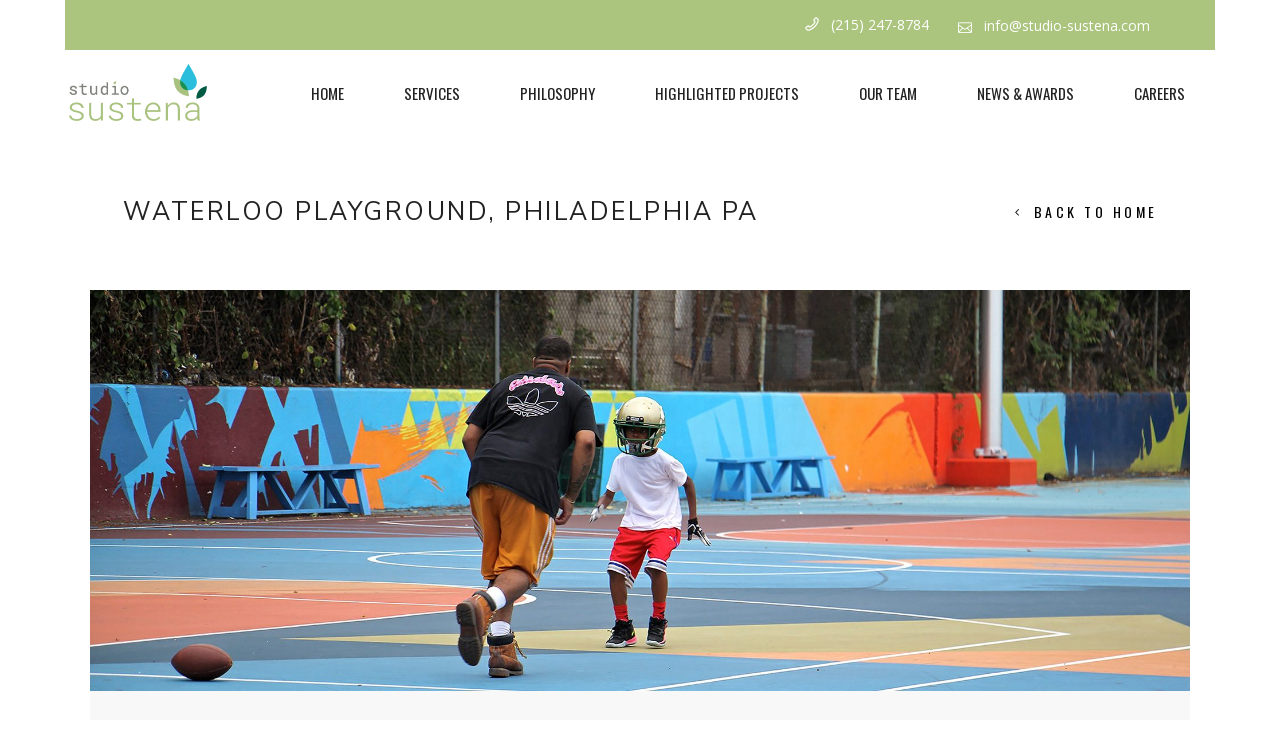

--- FILE ---
content_type: text/html; charset=UTF-8
request_url: https://studio-sustena.com/property-item/waterloo-playground-philadelphia-pa/
body_size: 80376
content:
<!DOCTYPE html>
<html lang="en-US">
<head>
				
			<meta property="og:url" content="https://studio-sustena.com/property-item/waterloo-playground-philadelphia-pa/"/>
			<meta property="og:type" content="article"/>
			<meta property="og:title" content="Waterloo Playground, Philadelphia PA"/>
			<meta property="og:description" content="Landscape Architecture Reimagined"/>
			<meta property="og:image" content="https://studio-sustena.com/wp-content/uploads/2022/02/WaterlooPlayground_Render_23_website.jpg"/>
		
		
		<meta charset="UTF-8"/>
		<link rel="profile" href="http://gmpg.org/xfn/11"/>
		
				<meta name="viewport" content="width=device-width,initial-scale=1,user-scalable=yes">
		<title>Waterloo Playground, Philadelphia PA &#8211; Studio Sustena</title>
<meta name='robots' content='max-image-preview:large' />
<link rel='dns-prefetch' href='//www.googletagmanager.com' />
<link rel='dns-prefetch' href='//fonts.googleapis.com' />
<link rel="alternate" type="application/rss+xml" title="Studio Sustena &raquo; Feed" href="https://studio-sustena.com/feed/" />
<link rel="alternate" type="application/rss+xml" title="Studio Sustena &raquo; Comments Feed" href="https://studio-sustena.com/comments/feed/" />
<link rel="alternate" type="application/rss+xml" title="Studio Sustena &raquo; Waterloo Playground, Philadelphia PA Comments Feed" href="https://studio-sustena.com/property-item/waterloo-playground-philadelphia-pa/feed/" />
<script type="text/javascript">
window._wpemojiSettings = {"baseUrl":"https:\/\/s.w.org\/images\/core\/emoji\/14.0.0\/72x72\/","ext":".png","svgUrl":"https:\/\/s.w.org\/images\/core\/emoji\/14.0.0\/svg\/","svgExt":".svg","source":{"concatemoji":"https:\/\/studio-sustena.com\/wp-includes\/js\/wp-emoji-release.min.js?ver=6.2.8"}};
/*! This file is auto-generated */
!function(e,a,t){var n,r,o,i=a.createElement("canvas"),p=i.getContext&&i.getContext("2d");function s(e,t){p.clearRect(0,0,i.width,i.height),p.fillText(e,0,0);e=i.toDataURL();return p.clearRect(0,0,i.width,i.height),p.fillText(t,0,0),e===i.toDataURL()}function c(e){var t=a.createElement("script");t.src=e,t.defer=t.type="text/javascript",a.getElementsByTagName("head")[0].appendChild(t)}for(o=Array("flag","emoji"),t.supports={everything:!0,everythingExceptFlag:!0},r=0;r<o.length;r++)t.supports[o[r]]=function(e){if(p&&p.fillText)switch(p.textBaseline="top",p.font="600 32px Arial",e){case"flag":return s("\ud83c\udff3\ufe0f\u200d\u26a7\ufe0f","\ud83c\udff3\ufe0f\u200b\u26a7\ufe0f")?!1:!s("\ud83c\uddfa\ud83c\uddf3","\ud83c\uddfa\u200b\ud83c\uddf3")&&!s("\ud83c\udff4\udb40\udc67\udb40\udc62\udb40\udc65\udb40\udc6e\udb40\udc67\udb40\udc7f","\ud83c\udff4\u200b\udb40\udc67\u200b\udb40\udc62\u200b\udb40\udc65\u200b\udb40\udc6e\u200b\udb40\udc67\u200b\udb40\udc7f");case"emoji":return!s("\ud83e\udef1\ud83c\udffb\u200d\ud83e\udef2\ud83c\udfff","\ud83e\udef1\ud83c\udffb\u200b\ud83e\udef2\ud83c\udfff")}return!1}(o[r]),t.supports.everything=t.supports.everything&&t.supports[o[r]],"flag"!==o[r]&&(t.supports.everythingExceptFlag=t.supports.everythingExceptFlag&&t.supports[o[r]]);t.supports.everythingExceptFlag=t.supports.everythingExceptFlag&&!t.supports.flag,t.DOMReady=!1,t.readyCallback=function(){t.DOMReady=!0},t.supports.everything||(n=function(){t.readyCallback()},a.addEventListener?(a.addEventListener("DOMContentLoaded",n,!1),e.addEventListener("load",n,!1)):(e.attachEvent("onload",n),a.attachEvent("onreadystatechange",function(){"complete"===a.readyState&&t.readyCallback()})),(e=t.source||{}).concatemoji?c(e.concatemoji):e.wpemoji&&e.twemoji&&(c(e.twemoji),c(e.wpemoji)))}(window,document,window._wpemojiSettings);
</script>
<style type="text/css">
img.wp-smiley,
img.emoji {
	display: inline !important;
	border: none !important;
	box-shadow: none !important;
	height: 1em !important;
	width: 1em !important;
	margin: 0 0.07em !important;
	vertical-align: -0.1em !important;
	background: none !important;
	padding: 0 !important;
}
</style>
	<link rel='stylesheet' id='wp-block-library-css' href='https://studio-sustena.com/wp-includes/css/dist/block-library/style.min.css?ver=6.2.8' type='text/css' media='all' />
<link rel='stylesheet' id='classic-theme-styles-css' href='https://studio-sustena.com/wp-includes/css/classic-themes.min.css?ver=6.2.8' type='text/css' media='all' />
<style id='global-styles-inline-css' type='text/css'>
body{--wp--preset--color--black: #000000;--wp--preset--color--cyan-bluish-gray: #abb8c3;--wp--preset--color--white: #ffffff;--wp--preset--color--pale-pink: #f78da7;--wp--preset--color--vivid-red: #cf2e2e;--wp--preset--color--luminous-vivid-orange: #ff6900;--wp--preset--color--luminous-vivid-amber: #fcb900;--wp--preset--color--light-green-cyan: #7bdcb5;--wp--preset--color--vivid-green-cyan: #00d084;--wp--preset--color--pale-cyan-blue: #8ed1fc;--wp--preset--color--vivid-cyan-blue: #0693e3;--wp--preset--color--vivid-purple: #9b51e0;--wp--preset--gradient--vivid-cyan-blue-to-vivid-purple: linear-gradient(135deg,rgba(6,147,227,1) 0%,rgb(155,81,224) 100%);--wp--preset--gradient--light-green-cyan-to-vivid-green-cyan: linear-gradient(135deg,rgb(122,220,180) 0%,rgb(0,208,130) 100%);--wp--preset--gradient--luminous-vivid-amber-to-luminous-vivid-orange: linear-gradient(135deg,rgba(252,185,0,1) 0%,rgba(255,105,0,1) 100%);--wp--preset--gradient--luminous-vivid-orange-to-vivid-red: linear-gradient(135deg,rgba(255,105,0,1) 0%,rgb(207,46,46) 100%);--wp--preset--gradient--very-light-gray-to-cyan-bluish-gray: linear-gradient(135deg,rgb(238,238,238) 0%,rgb(169,184,195) 100%);--wp--preset--gradient--cool-to-warm-spectrum: linear-gradient(135deg,rgb(74,234,220) 0%,rgb(151,120,209) 20%,rgb(207,42,186) 40%,rgb(238,44,130) 60%,rgb(251,105,98) 80%,rgb(254,248,76) 100%);--wp--preset--gradient--blush-light-purple: linear-gradient(135deg,rgb(255,206,236) 0%,rgb(152,150,240) 100%);--wp--preset--gradient--blush-bordeaux: linear-gradient(135deg,rgb(254,205,165) 0%,rgb(254,45,45) 50%,rgb(107,0,62) 100%);--wp--preset--gradient--luminous-dusk: linear-gradient(135deg,rgb(255,203,112) 0%,rgb(199,81,192) 50%,rgb(65,88,208) 100%);--wp--preset--gradient--pale-ocean: linear-gradient(135deg,rgb(255,245,203) 0%,rgb(182,227,212) 50%,rgb(51,167,181) 100%);--wp--preset--gradient--electric-grass: linear-gradient(135deg,rgb(202,248,128) 0%,rgb(113,206,126) 100%);--wp--preset--gradient--midnight: linear-gradient(135deg,rgb(2,3,129) 0%,rgb(40,116,252) 100%);--wp--preset--duotone--dark-grayscale: url('#wp-duotone-dark-grayscale');--wp--preset--duotone--grayscale: url('#wp-duotone-grayscale');--wp--preset--duotone--purple-yellow: url('#wp-duotone-purple-yellow');--wp--preset--duotone--blue-red: url('#wp-duotone-blue-red');--wp--preset--duotone--midnight: url('#wp-duotone-midnight');--wp--preset--duotone--magenta-yellow: url('#wp-duotone-magenta-yellow');--wp--preset--duotone--purple-green: url('#wp-duotone-purple-green');--wp--preset--duotone--blue-orange: url('#wp-duotone-blue-orange');--wp--preset--font-size--small: 13px;--wp--preset--font-size--medium: 20px;--wp--preset--font-size--large: 36px;--wp--preset--font-size--x-large: 42px;--wp--preset--spacing--20: 0.44rem;--wp--preset--spacing--30: 0.67rem;--wp--preset--spacing--40: 1rem;--wp--preset--spacing--50: 1.5rem;--wp--preset--spacing--60: 2.25rem;--wp--preset--spacing--70: 3.38rem;--wp--preset--spacing--80: 5.06rem;--wp--preset--shadow--natural: 6px 6px 9px rgba(0, 0, 0, 0.2);--wp--preset--shadow--deep: 12px 12px 50px rgba(0, 0, 0, 0.4);--wp--preset--shadow--sharp: 6px 6px 0px rgba(0, 0, 0, 0.2);--wp--preset--shadow--outlined: 6px 6px 0px -3px rgba(255, 255, 255, 1), 6px 6px rgba(0, 0, 0, 1);--wp--preset--shadow--crisp: 6px 6px 0px rgba(0, 0, 0, 1);}:where(.is-layout-flex){gap: 0.5em;}body .is-layout-flow > .alignleft{float: left;margin-inline-start: 0;margin-inline-end: 2em;}body .is-layout-flow > .alignright{float: right;margin-inline-start: 2em;margin-inline-end: 0;}body .is-layout-flow > .aligncenter{margin-left: auto !important;margin-right: auto !important;}body .is-layout-constrained > .alignleft{float: left;margin-inline-start: 0;margin-inline-end: 2em;}body .is-layout-constrained > .alignright{float: right;margin-inline-start: 2em;margin-inline-end: 0;}body .is-layout-constrained > .aligncenter{margin-left: auto !important;margin-right: auto !important;}body .is-layout-constrained > :where(:not(.alignleft):not(.alignright):not(.alignfull)){max-width: var(--wp--style--global--content-size);margin-left: auto !important;margin-right: auto !important;}body .is-layout-constrained > .alignwide{max-width: var(--wp--style--global--wide-size);}body .is-layout-flex{display: flex;}body .is-layout-flex{flex-wrap: wrap;align-items: center;}body .is-layout-flex > *{margin: 0;}:where(.wp-block-columns.is-layout-flex){gap: 2em;}.has-black-color{color: var(--wp--preset--color--black) !important;}.has-cyan-bluish-gray-color{color: var(--wp--preset--color--cyan-bluish-gray) !important;}.has-white-color{color: var(--wp--preset--color--white) !important;}.has-pale-pink-color{color: var(--wp--preset--color--pale-pink) !important;}.has-vivid-red-color{color: var(--wp--preset--color--vivid-red) !important;}.has-luminous-vivid-orange-color{color: var(--wp--preset--color--luminous-vivid-orange) !important;}.has-luminous-vivid-amber-color{color: var(--wp--preset--color--luminous-vivid-amber) !important;}.has-light-green-cyan-color{color: var(--wp--preset--color--light-green-cyan) !important;}.has-vivid-green-cyan-color{color: var(--wp--preset--color--vivid-green-cyan) !important;}.has-pale-cyan-blue-color{color: var(--wp--preset--color--pale-cyan-blue) !important;}.has-vivid-cyan-blue-color{color: var(--wp--preset--color--vivid-cyan-blue) !important;}.has-vivid-purple-color{color: var(--wp--preset--color--vivid-purple) !important;}.has-black-background-color{background-color: var(--wp--preset--color--black) !important;}.has-cyan-bluish-gray-background-color{background-color: var(--wp--preset--color--cyan-bluish-gray) !important;}.has-white-background-color{background-color: var(--wp--preset--color--white) !important;}.has-pale-pink-background-color{background-color: var(--wp--preset--color--pale-pink) !important;}.has-vivid-red-background-color{background-color: var(--wp--preset--color--vivid-red) !important;}.has-luminous-vivid-orange-background-color{background-color: var(--wp--preset--color--luminous-vivid-orange) !important;}.has-luminous-vivid-amber-background-color{background-color: var(--wp--preset--color--luminous-vivid-amber) !important;}.has-light-green-cyan-background-color{background-color: var(--wp--preset--color--light-green-cyan) !important;}.has-vivid-green-cyan-background-color{background-color: var(--wp--preset--color--vivid-green-cyan) !important;}.has-pale-cyan-blue-background-color{background-color: var(--wp--preset--color--pale-cyan-blue) !important;}.has-vivid-cyan-blue-background-color{background-color: var(--wp--preset--color--vivid-cyan-blue) !important;}.has-vivid-purple-background-color{background-color: var(--wp--preset--color--vivid-purple) !important;}.has-black-border-color{border-color: var(--wp--preset--color--black) !important;}.has-cyan-bluish-gray-border-color{border-color: var(--wp--preset--color--cyan-bluish-gray) !important;}.has-white-border-color{border-color: var(--wp--preset--color--white) !important;}.has-pale-pink-border-color{border-color: var(--wp--preset--color--pale-pink) !important;}.has-vivid-red-border-color{border-color: var(--wp--preset--color--vivid-red) !important;}.has-luminous-vivid-orange-border-color{border-color: var(--wp--preset--color--luminous-vivid-orange) !important;}.has-luminous-vivid-amber-border-color{border-color: var(--wp--preset--color--luminous-vivid-amber) !important;}.has-light-green-cyan-border-color{border-color: var(--wp--preset--color--light-green-cyan) !important;}.has-vivid-green-cyan-border-color{border-color: var(--wp--preset--color--vivid-green-cyan) !important;}.has-pale-cyan-blue-border-color{border-color: var(--wp--preset--color--pale-cyan-blue) !important;}.has-vivid-cyan-blue-border-color{border-color: var(--wp--preset--color--vivid-cyan-blue) !important;}.has-vivid-purple-border-color{border-color: var(--wp--preset--color--vivid-purple) !important;}.has-vivid-cyan-blue-to-vivid-purple-gradient-background{background: var(--wp--preset--gradient--vivid-cyan-blue-to-vivid-purple) !important;}.has-light-green-cyan-to-vivid-green-cyan-gradient-background{background: var(--wp--preset--gradient--light-green-cyan-to-vivid-green-cyan) !important;}.has-luminous-vivid-amber-to-luminous-vivid-orange-gradient-background{background: var(--wp--preset--gradient--luminous-vivid-amber-to-luminous-vivid-orange) !important;}.has-luminous-vivid-orange-to-vivid-red-gradient-background{background: var(--wp--preset--gradient--luminous-vivid-orange-to-vivid-red) !important;}.has-very-light-gray-to-cyan-bluish-gray-gradient-background{background: var(--wp--preset--gradient--very-light-gray-to-cyan-bluish-gray) !important;}.has-cool-to-warm-spectrum-gradient-background{background: var(--wp--preset--gradient--cool-to-warm-spectrum) !important;}.has-blush-light-purple-gradient-background{background: var(--wp--preset--gradient--blush-light-purple) !important;}.has-blush-bordeaux-gradient-background{background: var(--wp--preset--gradient--blush-bordeaux) !important;}.has-luminous-dusk-gradient-background{background: var(--wp--preset--gradient--luminous-dusk) !important;}.has-pale-ocean-gradient-background{background: var(--wp--preset--gradient--pale-ocean) !important;}.has-electric-grass-gradient-background{background: var(--wp--preset--gradient--electric-grass) !important;}.has-midnight-gradient-background{background: var(--wp--preset--gradient--midnight) !important;}.has-small-font-size{font-size: var(--wp--preset--font-size--small) !important;}.has-medium-font-size{font-size: var(--wp--preset--font-size--medium) !important;}.has-large-font-size{font-size: var(--wp--preset--font-size--large) !important;}.has-x-large-font-size{font-size: var(--wp--preset--font-size--x-large) !important;}
.wp-block-navigation a:where(:not(.wp-element-button)){color: inherit;}
:where(.wp-block-columns.is-layout-flex){gap: 2em;}
.wp-block-pullquote{font-size: 1.5em;line-height: 1.6;}
</style>
<link rel='stylesheet' id='contact-form-7-css' href='https://studio-sustena.com/wp-content/plugins/contact-form-7/includes/css/styles.css?ver=5.8.7' type='text/css' media='all' />
<link rel='stylesheet' id='image-map-pro-dist-css-css' href='https://studio-sustena.com/wp-content/plugins/image-map-pro-wordpress/css/image-map-pro.min.css?ver=5.1.6' type='text/css' media='' />
<link rel='stylesheet' id='rs-plugin-settings-css' href='https://studio-sustena.com/wp-content/plugins/revslider/public/assets/css/rs6.css?ver=6.1.3' type='text/css' media='all' />
<style id='rs-plugin-settings-inline-css' type='text/css'>
#rs-demo-id {}
</style>
<link rel='stylesheet' id='sagen-select-default-style-css' href='https://studio-sustena.com/wp-content/themes/sagen/style.css?ver=6.2.8' type='text/css' media='all' />
<link rel='stylesheet' id='sagen-select-modules-css' href='https://studio-sustena.com/wp-content/themes/sagen/assets/css/modules.min.css?ver=6.2.8' type='text/css' media='all' />
<style id='sagen-select-modules-inline-css' type='text/css'>
.postid-4241.qodef-paspartu-enabled .qodef-wrapper { padding: 65px;}.qodef-paspartu-enabled .qodef-page-header .qodef-fixed-wrapper.fixed, .qodef-paspartu-enabled .qodef-sticky-header, .qodef-paspartu-enabled .qodef-mobile-header.mobile-header-appear .qodef-mobile-header-inner { left: 65px;width: calc(100% - 130px);}.qodef-paspartu-enabled.qodef-fixed-paspartu-enabled .qodef-page-header .qodef-fixed-wrapper.fixed, .qodef-paspartu-enabled.qodef-fixed-paspartu-enabled .qodef-sticky-header.header-appear, .qodef-paspartu-enabled.qodef-fixed-paspartu-enabled .qodef-mobile-header.mobile-header-appear .qodef-mobile-header-inner { margin-top: 65px;}@media only screen and (max-width: 1024px) {.postid-4241.qodef-paspartu-enabled .qodef-wrapper { padding: 30px;}}@media only screen and (max-width: 1024px) {.qodef-paspartu-enabled .qodef-page-header .qodef-fixed-wrapper.fixed, .qodef-paspartu-enabled .qodef-sticky-header, .qodef-paspartu-enabled .qodef-mobile-header.mobile-header-appear .qodef-mobile-header-inner { left: 30px;width: calc(100% - 60px);}}@media only screen and (max-width: 1024px) {.qodef-paspartu-enabled.qodef-fixed-paspartu-enabled .qodef-page-header .qodef-fixed-wrapper.fixed, .qodef-paspartu-enabled.qodef-fixed-paspartu-enabled .qodef-sticky-header.header-appear, .qodef-paspartu-enabled.qodef-fixed-paspartu-enabled .qodef-mobile-header.mobile-header-appear .qodef-mobile-header-inner { margin-top: 30px;}}@media only screen and (max-width: 1024px) {.postid-4241 .qodef-title-holder, .postid-4241 .qodef-title-holder .qodef-title-wrapper { height: px !important;}}
</style>
<link rel='stylesheet' id='qodef-dripicons-css' href='https://studio-sustena.com/wp-content/themes/sagen/framework/lib/icons-pack/dripicons/dripicons.css?ver=6.2.8' type='text/css' media='all' />
<link rel='stylesheet' id='qodef-font_elegant-css' href='https://studio-sustena.com/wp-content/themes/sagen/framework/lib/icons-pack/elegant-icons/style.min.css?ver=6.2.8' type='text/css' media='all' />
<link rel='stylesheet' id='qodef-font_awesome-css' href='https://studio-sustena.com/wp-content/themes/sagen/framework/lib/icons-pack/font-awesome/css/fontawesome-all.min.css?ver=6.2.8' type='text/css' media='all' />
<link rel='stylesheet' id='qodef-ion_icons-css' href='https://studio-sustena.com/wp-content/themes/sagen/framework/lib/icons-pack/ion-icons/css/ionicons.min.css?ver=6.2.8' type='text/css' media='all' />
<link rel='stylesheet' id='qodef-linea_icons-css' href='https://studio-sustena.com/wp-content/themes/sagen/framework/lib/icons-pack/linea-icons/style.css?ver=6.2.8' type='text/css' media='all' />
<link rel='stylesheet' id='qodef-linear_icons-css' href='https://studio-sustena.com/wp-content/themes/sagen/framework/lib/icons-pack/linear-icons/style.css?ver=6.2.8' type='text/css' media='all' />
<link rel='stylesheet' id='qodef-simple_line_icons-css' href='https://studio-sustena.com/wp-content/themes/sagen/framework/lib/icons-pack/simple-line-icons/simple-line-icons.css?ver=6.2.8' type='text/css' media='all' />
<link rel='stylesheet' id='mediaelement-css' href='https://studio-sustena.com/wp-includes/js/mediaelement/mediaelementplayer-legacy.min.css?ver=4.2.17' type='text/css' media='all' />
<link rel='stylesheet' id='wp-mediaelement-css' href='https://studio-sustena.com/wp-includes/js/mediaelement/wp-mediaelement.min.css?ver=6.2.8' type='text/css' media='all' />
<link rel='stylesheet' id='sagen-select-style-dynamic-css' href='https://studio-sustena.com/wp-content/themes/sagen/assets/css/style_dynamic.css?ver=1714613910' type='text/css' media='all' />
<link rel='stylesheet' id='sagen-select-modules-responsive-css' href='https://studio-sustena.com/wp-content/themes/sagen/assets/css/modules-responsive.min.css?ver=6.2.8' type='text/css' media='all' />
<link rel='stylesheet' id='sagen-select-style-dynamic-responsive-css' href='https://studio-sustena.com/wp-content/themes/sagen/assets/css/style_dynamic_responsive.css?ver=1714068211' type='text/css' media='all' />
<link rel='stylesheet' id='sagen-select-google-fonts-css' href='https://fonts.googleapis.com/css?family=Oswald%3A400%2C700%7CPlayfair+Display%3A400%2C700%7CNunito+Sans%3A400%2C700%7CNunito%3A400%2C700%7COpen+Sans%3A400%2C700&#038;subset=latin-ext&#038;ver=1.0.0' type='text/css' media='all' />
<link rel='stylesheet' id='js_composer_front-css' href='https://studio-sustena.com/wp-content/plugins/js_composer/assets/css/js_composer.min.css?ver=7.9' type='text/css' media='all' />
<script type='text/javascript' src='https://studio-sustena.com/wp-includes/js/jquery/jquery.min.js?ver=3.6.4' id='jquery-core-js'></script>
<script type='text/javascript' src='https://studio-sustena.com/wp-includes/js/jquery/jquery-migrate.min.js?ver=3.4.0' id='jquery-migrate-js'></script>
<script type='text/javascript' src='https://studio-sustena.com/wp-content/plugins/revslider/public/assets/js/revolution.tools.min.js?ver=6.0' id='tp-tools-js'></script>
<script type='text/javascript' src='https://studio-sustena.com/wp-content/plugins/revslider/public/assets/js/rs6.min.js?ver=6.1.3' id='revmin-js'></script>

<!-- Google Analytics snippet added by Site Kit -->
<script type='text/javascript' src='https://www.googletagmanager.com/gtag/js?id=UA-220295794-1' id='google_gtagjs-js' async></script>
<script type='text/javascript' id='google_gtagjs-js-after'>
window.dataLayer = window.dataLayer || [];function gtag(){dataLayer.push(arguments);}
gtag('set', 'linker', {"domains":["studio-sustena.com"]} );
gtag("js", new Date());
gtag("set", "developer_id.dZTNiMT", true);
gtag("config", "UA-220295794-1", {"anonymize_ip":true});
gtag("config", "G-3YQ8VPJNKL");
</script>

<!-- End Google Analytics snippet added by Site Kit -->
<script></script><link rel="https://api.w.org/" href="https://studio-sustena.com/wp-json/" /><link rel="EditURI" type="application/rsd+xml" title="RSD" href="https://studio-sustena.com/xmlrpc.php?rsd" />
<link rel="wlwmanifest" type="application/wlwmanifest+xml" href="https://studio-sustena.com/wp-includes/wlwmanifest.xml" />
<meta name="generator" content="WordPress 6.2.8" />
<link rel="canonical" href="https://studio-sustena.com/property-item/waterloo-playground-philadelphia-pa/" />
<link rel='shortlink' href='https://studio-sustena.com/?p=4241' />
<link rel="alternate" type="application/json+oembed" href="https://studio-sustena.com/wp-json/oembed/1.0/embed?url=https%3A%2F%2Fstudio-sustena.com%2Fproperty-item%2Fwaterloo-playground-philadelphia-pa%2F" />
<link rel="alternate" type="text/xml+oembed" href="https://studio-sustena.com/wp-json/oembed/1.0/embed?url=https%3A%2F%2Fstudio-sustena.com%2Fproperty-item%2Fwaterloo-playground-philadelphia-pa%2F&#038;format=xml" />
<meta name="generator" content="Site Kit by Google 1.105.0" /><meta name="generator" content="Powered by WPBakery Page Builder - drag and drop page builder for WordPress."/>
<meta name="generator" content="Powered by Slider Revolution 6.1.3 - responsive, Mobile-Friendly Slider Plugin for WordPress with comfortable drag and drop interface." />
<link rel="icon" href="https://studio-sustena.com/wp-content/uploads/2024/08/Sustena_Icon-150x150.jpg" sizes="32x32" />
<link rel="icon" href="https://studio-sustena.com/wp-content/uploads/2024/08/Sustena_Icon.jpg" sizes="192x192" />
<link rel="apple-touch-icon" href="https://studio-sustena.com/wp-content/uploads/2024/08/Sustena_Icon.jpg" />
<meta name="msapplication-TileImage" content="https://studio-sustena.com/wp-content/uploads/2024/08/Sustena_Icon.jpg" />
<script type="text/javascript">function setREVStartSize(t){try{var h,e=document.getElementById(t.c).parentNode.offsetWidth;if(e=0===e||isNaN(e)?window.innerWidth:e,t.tabw=void 0===t.tabw?0:parseInt(t.tabw),t.thumbw=void 0===t.thumbw?0:parseInt(t.thumbw),t.tabh=void 0===t.tabh?0:parseInt(t.tabh),t.thumbh=void 0===t.thumbh?0:parseInt(t.thumbh),t.tabhide=void 0===t.tabhide?0:parseInt(t.tabhide),t.thumbhide=void 0===t.thumbhide?0:parseInt(t.thumbhide),t.mh=void 0===t.mh||""==t.mh||"auto"===t.mh?0:parseInt(t.mh,0),"fullscreen"===t.layout||"fullscreen"===t.l)h=Math.max(t.mh,window.innerHeight);else{for(var i in t.gw=Array.isArray(t.gw)?t.gw:[t.gw],t.rl)void 0!==t.gw[i]&&0!==t.gw[i]||(t.gw[i]=t.gw[i-1]);for(var i in t.gh=void 0===t.el||""===t.el||Array.isArray(t.el)&&0==t.el.length?t.gh:t.el,t.gh=Array.isArray(t.gh)?t.gh:[t.gh],t.rl)void 0!==t.gh[i]&&0!==t.gh[i]||(t.gh[i]=t.gh[i-1]);var r,a=new Array(t.rl.length),n=0;for(var i in t.tabw=t.tabhide>=e?0:t.tabw,t.thumbw=t.thumbhide>=e?0:t.thumbw,t.tabh=t.tabhide>=e?0:t.tabh,t.thumbh=t.thumbhide>=e?0:t.thumbh,t.rl)a[i]=t.rl[i]<window.innerWidth?0:t.rl[i];for(var i in r=a[0],a)r>a[i]&&0<a[i]&&(r=a[i],n=i);var d=e>t.gw[n]+t.tabw+t.thumbw?1:(e-(t.tabw+t.thumbw))/t.gw[n];h=t.gh[n]*d+(t.tabh+t.thumbh)}void 0===window.rs_init_css&&(window.rs_init_css=document.head.appendChild(document.createElement("style"))),document.getElementById(t.c).height=h,window.rs_init_css.innerHTML+="#"+t.c+"_wrapper { height: "+h+"px }"}catch(t){console.log("Failure at Presize of Slider:"+t)}};</script>
		<style type="text/css" id="wp-custom-css">
			.qodef-blog-slider-holder.qodef-bs-carousel-centered .qodef-post-title {
	color: #000000;
}

.qodef-btn, .qodef-btn.qodef-btn-simple .qodef-btn-text {
	color: #000000;
}

.avatar-32 {
	display:none;
}

.qodef-content .qodef-content-inner>.qodef-container>.qodef-container-inner, .qodef-content .qodef-content-inner>.qodef-full-width>.qodef-full-width-inner {
	padding-top: 0px;
}

.qodef-blog-list-holder.qodef-bl-boxed .qodef-bli-content {
	background-color: #f4f4f4;
}

		</style>
		<style type="text/css" data-type="vc_shortcodes-custom-css">.vc_custom_1600101928874{margin-bottom: 100px !important;}.vc_custom_1600101928874{margin-bottom: 100px !important;}.vc_custom_1600105912983{margin-bottom: 100px !important;}.vc_custom_1563804110023{padding-top: 73px !important;padding-right: 0.7% !important;padding-bottom: 70px !important;padding-left: 0.7% !important;}.vc_custom_1600101605770{margin-top: -6px !important;}.vc_custom_1600101750887{margin-top: -6px !important;}.vc_custom_1600101720874{margin-top: -6px !important;}.vc_custom_1600101727710{margin-top: -6px !important;}.vc_custom_1600101738467{margin-top: -6px !important;}.vc_custom_1562167083255{padding-top: 20px !important;padding-bottom: 16px !important;}.vc_custom_1600110139420{padding-top: 20px !important;padding-bottom: 16px !important;}.vc_custom_1600110073565{margin-top: -3px !important;}</style><noscript><style> .wpb_animate_when_almost_visible { opacity: 1; }</style></noscript></head>
<body class="property-item-template-default single single-property-item postid-4241 sagen-core-1.0 sagen-ver-1.0 qodef-paspartu-enabled qodef-top-paspartu-disabled qodef-grid-1300 qodef-empty-google-api qodef-wide-dropdown-menu-content-in-grid qodef-follow-property-info qodef-enquire-menu-slide-from-right qodef-fixed-on-scroll qodef-dropdown-animate-height qodef-header-standard qodef-menu-area-shadow-disable qodef-menu-area-in-grid-shadow-disable qodef-menu-area-border-disable qodef-menu-area-in-grid-border-disable qodef-logo-area-border-disable qodef-logo-area-in-grid-border-disable qodef-header-vertical-shadow-disable qodef-header-vertical-border-disable qodef-side-menu-slide-from-right qodef-default-mobile-header qodef-sticky-up-mobile-header qodef-header-top-enabled wpb-js-composer js-comp-ver-7.9 vc_responsive" itemscope itemtype="https://schema.org/WebPage">
    <div class="qodef-wrapper">
        <div class="qodef-wrapper-inner">
            	
		
	<div class="qodef-top-bar">
				
						
			<div class="qodef-vertical-align-containers">
				<div class="qodef-position-right"><!--
				 --><div class="qodef-position-left-inner">
													<div id="custom_html-5" class="widget_text widget widget_custom_html qodef-top-bar-widget"><div class="textwidget custom-html-widget"><a class="qodef-icon-widget-holder" href="tel:2152478784" target="_self" style="margin: 0 25px 0 0" rel="noopener">
				<span class="qodef-icon-element dripicons-phone"></span>				<span class="qodef-icon-text ">(215) 247-8784</span>			</a>
<a class="qodef-icon-widget-holder" href="mailto:info@studio-sustena.com" target="_self" style="margin: 0 25px 0 0" rel="noopener">
				<span class="qodef-icon-element icon_mail_alt"></span>				<span class="qodef-icon-text ">info@studio-sustena.com</span>			</a></div></div>											</div>
				</div>
				<div class="qodef-position-right"><!--
				 --><div class="qodef-position-right-inner">
											</div>
				</div>
			</div>
				
				
			</div>
	
	
<header class="qodef-page-header">
		
			<div class="qodef-fixed-wrapper">
				
	<div class="qodef-menu-area qodef-menu-right">
				
						
			<div class="qodef-vertical-align-containers">
				<div class="qodef-position-left"><!--
				 --><div class="qodef-position-left-inner">
						
	
	<div class="qodef-logo-wrapper">
		<a itemprop="url" href="https://studio-sustena.com/" style="height: 69px;">
			<img itemprop="image" class="qodef-normal-logo" src="https://studio-sustena.com/wp-content/uploads/2022/02/StudioSustena_Logo_With-Tagline_white-02-e1644440392813.png"  alt="logo"/>
			<img itemprop="image" class="qodef-dark-logo" src="https://studio-sustena.com/wp-content/uploads/2022/02/StudioSustena_Logo_With-Tagline_white-02-e1644440392813.png"  alt="dark logo"/>			<img itemprop="image" class="qodef-light-logo" src="https://studio-sustena.com/wp-content/uploads/2022/02/StudioSustena_Logo_With-Tagline_white-02-e1644440392813.png"  alt="light logo"/>		</a>
	</div>

											</div>
				</div>
								<div class="qodef-position-right"><!--
				 --><div class="qodef-position-right-inner">
														
	<nav class="qodef-main-menu qodef-drop-down qodef-default-nav">
		<ul id="menu-main" class="clearfix"><li id="nav-menu-item-4863" class="menu-item menu-item-type-post_type menu-item-object-page menu-item-home  narrow"><a href="https://studio-sustena.com/" class=""><span class="item_outer"><span class="item_text">Home</span></span></a></li>
<li id="nav-menu-item-3151" class="menu-item menu-item-type-post_type menu-item-object-page  narrow"><a href="https://studio-sustena.com/our-services/" class=""><span class="item_outer"><span class="item_text">Services</span></span></a></li>
<li id="nav-menu-item-3649" class="menu-item menu-item-type-post_type menu-item-object-page  narrow"><a href="https://studio-sustena.com/philosphy/" class=""><span class="item_outer"><span class="item_text">Philosophy</span></span></a></li>
<li id="nav-menu-item-3624" class="menu-item menu-item-type-post_type menu-item-object-page  narrow"><a href="https://studio-sustena.com/our-work/" class=""><span class="item_outer"><span class="item_text">Highlighted Projects</span></span></a></li>
<li id="nav-menu-item-3636" class="menu-item menu-item-type-post_type menu-item-object-page  narrow"><a href="https://studio-sustena.com/sustena-team/" class=""><span class="item_outer"><span class="item_text">Our Team</span></span></a></li>
<li id="nav-menu-item-3789" class="menu-item menu-item-type-post_type menu-item-object-page  narrow"><a href="https://studio-sustena.com/in-the-news/" class=""><span class="item_outer"><span class="item_text">News &#038; Awards</span></span></a></li>
<li id="nav-menu-item-4963" class="menu-item menu-item-type-post_type menu-item-object-page  narrow"><a href="https://studio-sustena.com/careers/" class=""><span class="item_outer"><span class="item_text">Careers</span></span></a></li>
</ul>	</nav>

																	</div>
				</div>
			</div>
			
			</div>
			
			</div>
		
		
	</header>


<header class="qodef-mobile-header">
		
	<div class="qodef-mobile-header-inner">
		<div class="qodef-mobile-header-holder">
			            <div class="qodef-grid">
                            <div class="qodef-vertical-align-containers">
                    <div class="qodef-position-left"><!--
                     --><div class="qodef-position-left-inner">
                            
<div class="qodef-mobile-logo-wrapper">
	<a itemprop="url" href="https://studio-sustena.com/" style="height: 69px">
		<img itemprop="image" src="https://studio-sustena.com/wp-content/uploads/2022/02/StudioSustena_Logo_With-Tagline_white-02-e1644440392813.png"  alt="Mobile Logo"/>
	</a>
</div>

                        </div>
                    </div>
                    <div class="qodef-position-right"><!--
                     --><div class="qodef-position-right-inner">
                                                                                        <div class="qodef-mobile-menu-opener qodef-mobile-menu-opener-predefined">
                                    <a href="javascript:void(0)">
                                                                                <span class="qodef-mobile-menu-icon">
                                            <span class="qodef-hm-lines"><span class="qodef-hm-line qodef-line-1"></span><span class="qodef-hm-line qodef-line-2"></span></span>                                        </span>
                                    </a>
                                </div>
                                                    </div>
                    </div>
				</div>
                        </div>
		    		</div>
		
	<nav class="qodef-mobile-nav" role="navigation" aria-label="Mobile Menu">
		<div class="qodef-grid">
			<ul id="menu-main-1" class=""><li id="mobile-menu-item-4863" class="menu-item menu-item-type-post_type menu-item-object-page menu-item-home "><a href="https://studio-sustena.com/" class=""><span>Home</span></a></li>
<li id="mobile-menu-item-3151" class="menu-item menu-item-type-post_type menu-item-object-page "><a href="https://studio-sustena.com/our-services/" class=""><span>Services</span></a></li>
<li id="mobile-menu-item-3649" class="menu-item menu-item-type-post_type menu-item-object-page "><a href="https://studio-sustena.com/philosphy/" class=""><span>Philosophy</span></a></li>
<li id="mobile-menu-item-3624" class="menu-item menu-item-type-post_type menu-item-object-page "><a href="https://studio-sustena.com/our-work/" class=""><span>Highlighted Projects</span></a></li>
<li id="mobile-menu-item-3636" class="menu-item menu-item-type-post_type menu-item-object-page "><a href="https://studio-sustena.com/sustena-team/" class=""><span>Our Team</span></a></li>
<li id="mobile-menu-item-3789" class="menu-item menu-item-type-post_type menu-item-object-page "><a href="https://studio-sustena.com/in-the-news/" class=""><span>News &#038; Awards</span></a></li>
<li id="mobile-menu-item-4963" class="menu-item menu-item-type-post_type menu-item-object-page "><a href="https://studio-sustena.com/careers/" class=""><span>Careers</span></a></li>
</ul>		</div>
	</nav>

	</div>
	
	</header>

			<a id='qodef-back-to-top' href='#'>

	                <span class="qodef-back-to-top-text">
	                    Back to top
						</span>


			</a>
			        
            <div class="qodef-content" >
                <div class="qodef-content-inner">
<div class="qodef-title-holder qodef-standard-type qodef-title-full-width qodef-title-va-header-bottom" style="height: 155px;background-color: #ffffff" data-height="155">
		<div class="qodef-title-wrapper" style="height: 155px">
		<div class="qodef-title-inner">
			<div class="qodef-grid">
				<div class="qodef-grid-inner">
					<div class="qodef-grid-inner-left">
																			<h4 class="qodef-page-title entry-title" >Waterloo Playground, Philadelphia PA</h4>
											</div>
					<div class="qodef-grid-inner-right">
						<a class="qodef-title-back-home-link" href="https://studio-sustena.com/">
							<span class="qodef-icon-font-elegant arrow_carrot-left "></span>
							<span class="qodef-title-back-home-text">Back to Home</span>
						</a>
					</div>
				</div>
			</div>
	    </div>
	</div>
</div>

<div class="qodef-container">
    <div class="qodef-container-inner clearfix">
                    <div class="qodef-property-single-holder qodef-ps-custom-layout">
                <div class="wpb-content-wrapper"><div class="vc_row wpb_row vc_row-fluid vc_custom_1600101928874" ><div class="wpb_column vc_column_container vc_col-sm-12 vc_hidden-sm vc_hidden-xs"><div class="vc_column-inner"><div class="wpb_wrapper"><div class="qodef-elements-holder   qodef-one-column  qodef-responsive-mode-768  " ><div class="qodef-eh-item    "  data-item-class="qodef-eh-custom-6117">
	<div class="qodef-eh-item-inner">
		<div class="qodef-eh-item-content qodef-eh-custom-6117" >
			<div class="qodef-single-image-holder   ">
    <div class="qodef-si-inner" >
                                    <img src="https://studio-sustena.com/wp-content/uploads/2022/02/WaterlooPlayground_05_byEmmaLee-WHYY_website-1920x700.jpg" alt="" width="1920" height="700" />                        </div>
</div><div class="qodef-row-grid-section-wrapper " style="background-color:#f8f8f8"><div class="qodef-row-grid-section"><div class="vc_row wpb_row vc_inner vc_row-fluid vc_custom_1563804110023" ><div class="wpb_column vc_column_container vc_col-sm-5 vc_col-lg-offset-0 vc_col-lg-1/5 vc_col-md-offset-1 vc_col-md-5 vc_col-sm-offset-1"><div class="vc_column-inner"><div class="wpb_wrapper">
	<div class="wpb_text_column wpb_content_element" >
		<div class="wpb_wrapper">
			<h6>CLIENT</h6>

		</div>
	</div>

	<div class="wpb_text_column wpb_content_element vc_custom_1600101605770" >
		<div class="wpb_wrapper">
			<p>Make the World Better Foundation</p>

		</div>
	</div>
<div class="vc_empty_space"   style="height: 26px"><span class="vc_empty_space_inner"></span></div></div></div></div><div class="wpb_column vc_column_container vc_col-sm-5 vc_col-lg-offset-0 vc_col-lg-1/5 vc_col-md-offset-1 vc_col-md-5 vc_col-sm-offset-1"><div class="vc_column-inner"><div class="wpb_wrapper">
	<div class="wpb_text_column wpb_content_element" >
		<div class="wpb_wrapper">
			<h6>PROJECT</h6>

		</div>
	</div>

	<div class="wpb_text_column wpb_content_element vc_custom_1600101750887" >
		<div class="wpb_wrapper">
			<p>Waterloo Playground</p>

		</div>
	</div>
<div class="vc_empty_space"   style="height: 26px"><span class="vc_empty_space_inner"></span></div></div></div></div><div class="wpb_column vc_column_container vc_col-sm-5 vc_col-lg-offset-0 vc_col-lg-1/5 vc_col-md-offset-0 vc_col-md-5 vc_col-sm-offset-1"><div class="vc_column-inner"><div class="wpb_wrapper">
	<div class="wpb_text_column wpb_content_element" >
		<div class="wpb_wrapper">
			<h6>LANDSCAPE ARCHITECT</h6>

		</div>
	</div>

	<div class="wpb_text_column wpb_content_element vc_custom_1600101720874" >
		<div class="wpb_wrapper">
			<p>Studio Sustena as Roofmeadow</p>

		</div>
	</div>
<div class="vc_empty_space"   style="height: 26px"><span class="vc_empty_space_inner"></span></div></div></div></div><div class="wpb_column vc_column_container vc_col-sm-5 vc_col-lg-offset-0 vc_col-lg-1/5 vc_col-md-offset-1 vc_col-md-5 vc_col-sm-offset-1"><div class="vc_column-inner"><div class="wpb_wrapper">
	<div class="wpb_text_column wpb_content_element" >
		<div class="wpb_wrapper">
			<h6>DESIGN TEAM</h6>

		</div>
	</div>

	<div class="wpb_text_column wpb_content_element vc_custom_1600101727710" >
		<div class="wpb_wrapper">
			<div class="dataFieldsColumn">
<div class="dataField">
<p>Studio Ludo</p>
</div>
</div>

		</div>
	</div>
<div class="vc_empty_space"   style="height: 26px"><span class="vc_empty_space_inner"></span></div></div></div></div><div class="wpb_column vc_column_container vc_col-sm-5 vc_col-lg-offset-0 vc_col-lg-1/5 vc_col-md-offset-0 vc_col-md-5 vc_col-sm-offset-1"><div class="vc_column-inner"><div class="wpb_wrapper">
	<div class="wpb_text_column wpb_content_element" >
		<div class="wpb_wrapper">
			<h6>AREA</h6>

		</div>
	</div>

	<div class="wpb_text_column wpb_content_element vc_custom_1600101738467" >
		<div class="wpb_wrapper">
			<div class="dataFieldsColumn">
<div class="dataField">
<p>37,055 square feet</p>
</div>
</div>

		</div>
	</div>
<div class="vc_empty_space"   style="height: 26px"><span class="vc_empty_space_inner"></span></div></div></div></div></div></div></div>		</div>
	</div>
</div></div></div></div></div></div><div class="vc_row wpb_row vc_row-fluid vc_custom_1600101928874" ><div class="wpb_column vc_column_container vc_col-sm-12 vc_hidden-lg vc_hidden-md"><div class="vc_column-inner"><div class="wpb_wrapper"><div class="qodef-elements-holder   qodef-one-column  qodef-responsive-mode-768  " ><div class="qodef-eh-item    "  data-item-class="qodef-eh-custom-6583">
	<div class="qodef-eh-item-inner">
		<div class="qodef-eh-item-content qodef-eh-custom-6583" >
			<div class="qodef-single-image-holder   ">
    <div class="qodef-si-inner" >
                                    <img src="https://studio-sustena.com/wp-content/uploads/2020/08/Playspace_Final-Perspective-Rendering-1920x700.jpg" alt="" width="1920" height="700" />                        </div>
</div><div class="qodef-row-grid-section-wrapper " style="background-color:#f8f8f8"><div class="qodef-row-grid-section"><div class="vc_row wpb_row vc_inner vc_row-fluid vc_custom_1563804110023" ><div class="wpb_column vc_column_container vc_col-sm-5 vc_col-lg-offset-0 vc_col-lg-1/5 vc_col-md-offset-1 vc_col-md-5 vc_col-sm-offset-1"><div class="vc_column-inner"><div class="wpb_wrapper">
	<div class="wpb_text_column wpb_content_element" >
		<div class="wpb_wrapper">
			<h6>CLIENT</h6>

		</div>
	</div>

	<div class="wpb_text_column wpb_content_element vc_custom_1600101605770" >
		<div class="wpb_wrapper">
			<p>Make the World Better Foundation</p>

		</div>
	</div>
<div class="vc_empty_space"   style="height: 26px"><span class="vc_empty_space_inner"></span></div></div></div></div><div class="wpb_column vc_column_container vc_col-sm-5 vc_col-lg-offset-0 vc_col-lg-1/5 vc_col-md-offset-1 vc_col-md-5 vc_col-sm-offset-1"><div class="vc_column-inner"><div class="wpb_wrapper">
	<div class="wpb_text_column wpb_content_element" >
		<div class="wpb_wrapper">
			<h6>PROJECT</h6>

		</div>
	</div>

	<div class="wpb_text_column wpb_content_element vc_custom_1600101750887" >
		<div class="wpb_wrapper">
			<p>Waterloo Playground</p>

		</div>
	</div>
<div class="vc_empty_space"   style="height: 26px"><span class="vc_empty_space_inner"></span></div></div></div></div><div class="wpb_column vc_column_container vc_col-sm-5 vc_col-lg-offset-0 vc_col-lg-1/5 vc_col-md-offset-0 vc_col-md-5 vc_col-sm-offset-1"><div class="vc_column-inner"><div class="wpb_wrapper">
	<div class="wpb_text_column wpb_content_element" >
		<div class="wpb_wrapper">
			<h6>LANDSCAPE ARCHITECT</h6>

		</div>
	</div>

	<div class="wpb_text_column wpb_content_element vc_custom_1600101720874" >
		<div class="wpb_wrapper">
			<p>Studio Sustena as Roofmeadow</p>

		</div>
	</div>
<div class="vc_empty_space"   style="height: 26px"><span class="vc_empty_space_inner"></span></div></div></div></div><div class="wpb_column vc_column_container vc_col-sm-5 vc_col-lg-offset-0 vc_col-lg-1/5 vc_col-md-offset-1 vc_col-md-5 vc_col-sm-offset-1"><div class="vc_column-inner"><div class="wpb_wrapper">
	<div class="wpb_text_column wpb_content_element" >
		<div class="wpb_wrapper">
			<h6>DESIGN TEAM</h6>

		</div>
	</div>

	<div class="wpb_text_column wpb_content_element vc_custom_1600101727710" >
		<div class="wpb_wrapper">
			<div class="dataFieldsColumn">
<div class="dataField">
<p>Studio Ludo</p>
</div>
</div>

		</div>
	</div>
<div class="vc_empty_space"   style="height: 26px"><span class="vc_empty_space_inner"></span></div></div></div></div><div class="wpb_column vc_column_container vc_col-sm-5 vc_col-lg-offset-0 vc_col-lg-1/5 vc_col-md-offset-0 vc_col-md-5 vc_col-sm-offset-1"><div class="vc_column-inner"><div class="wpb_wrapper">
	<div class="wpb_text_column wpb_content_element" >
		<div class="wpb_wrapper">
			<h6>AREA</h6>

		</div>
	</div>

	<div class="wpb_text_column wpb_content_element vc_custom_1600101738467" >
		<div class="wpb_wrapper">
			<div class="dataFieldsColumn">
<div class="dataField">
<p>37,055 square feet</p>
</div>
</div>

		</div>
	</div>
<div class="vc_empty_space"   style="height: 26px"><span class="vc_empty_space_inner"></span></div></div></div></div></div></div></div>		</div>
	</div>
</div></div></div></div></div></div><div class="vc_row wpb_row vc_row-fluid" ><div class="wpb_column vc_column_container vc_col-sm-12 vc_hidden-sm vc_hidden-xs"><div class="vc_column-inner"><div class="wpb_wrapper"><div class="vc_empty_space"   style="height: 100px"><span class="vc_empty_space_inner"></span></div></div></div></div></div><div class="vc_row wpb_row vc_row-fluid vc_custom_1600105912983" ><div class="wpb_column vc_column_container vc_col-sm-12 vc_hidden-sm vc_hidden-xs"><div class="vc_column-inner"><div class="wpb_wrapper"><div class="qodef-elements-holder   qodef-one-column  qodef-responsive-mode-768  " ><div class="qodef-eh-item    "  data-item-class="qodef-eh-custom-8837" data-680="47px 0 0 0">
	<div class="qodef-eh-item-inner">
		<div class="qodef-eh-item-content qodef-eh-custom-8837" >
			<div class="qodef-vertical-carousel">
            <div class="qodef-vc-images-holder qodef-reveal-from-left" >
            <div class="qodef-vc-images-slider">
                                                                            <div class="qodef-vc-images-slider-item"  data-index="1">
                                                        <div class="qodef-vc-item-image" style="background-image: url('https://studio-sustena.com/wp-content/uploads/2022/02/WaterlooPlayground_02_website.jpg')">
                            </div>
                        </div>
                                                                    </div>
        </div>
		<div class="qodef-vc-content-holder">
			<div class="qodef-vc-content">
				<div class="qodef-vc-content-tas">
											<h3 itemprop="name" class="qodef-vc-title">
							Waterloo Playground						</h3>
						<div class="qodef-separator-holder clearfix qodef-separator-left">
							<div class="qodef-separator"></div>
						</div>
																<p class="qodef-vc-subtitle">In response to the Community Design Collaborative’s PlaySpace design challenge, Studio Sustena and collaborators from Studio Ludo and Space for Childhood developed a winning design for Norris Square Waterloo Recreation Park. A popular park in the summer, its pool and basketball courts were set in a field of aging pavement. The design updated the park’s severe hardscape by overlaying the existing concrete with a living ‘veneer’ hydrological system.</p>
									</div>
		        <div class="qodef-vc-content-holder-inner">
											<h6 class="qodef-vc-bottom-title">View more from this project</h6>
								        		            		                <div class="qodef-vc-item-content" data-index="1">
															<span aria-hidden="true" class="qodef-icon-font-elegant icon_stop"></span>
			                    <p class="qodef-vc-item-title">Veneer Landscape</p>
		                    		                </div>
			            		            		        </div>
			</div>
		</div>
    </div>		</div>
	</div>
</div></div></div></div></div></div><div class="qodef-row-grid-section-wrapper "  ><div class="qodef-row-grid-section"><div class="vc_row wpb_row vc_row-fluid" ><div class="wpb_column vc_column_container vc_col-sm-12 vc_hidden-sm vc_hidden-xs"><div class="vc_column-inner"><div class="wpb_wrapper"><div class="vc_empty_space"   style="height: 50px"><span class="vc_empty_space_inner"></span></div>
	<div class="wpb_text_column wpb_content_element" >
		<div class="wpb_wrapper">
			<p><span style="font-size: 17px;">The ‘veneer’ greening strategy invested resources in artful terrain, native plantings and the play opportunities they provide, in lieu of demolition and excavation. The design approach in the competition prioritized the park’s existing community role, while incorporating green space, stormwater capture, play opportunities, and improving usability for all generations. Of forty entries submitted, our team won for the Waterloo Park category. Our entry was ranked first in its class by each of the three deciding juries: the expert jury, community jury, and award jury.</span></p>

		</div>
	</div>
<div class="vc_empty_space"   style="height: 100px"><span class="vc_empty_space_inner"></span></div></div></div></div></div></div></div><div class="vc_row wpb_row vc_row-fluid" ><div class="wpb_column vc_column_container vc_col-sm-12 vc_hidden-sm vc_hidden-xs"><div class="vc_column-inner"><div class="wpb_wrapper"><div class="qodef-image-with-text-holder   ">
    <div class="qodef-iwt-image">
                                    <img src="https://studio-sustena.com/wp-content/uploads/2022/02/WaterlooPlayground_04_website-1920x1080.jpg" alt="" width="1920" height="1080" />                        </div>
    <div class="qodef-iwt-text-holder">
		<span class="qodef-iwt-back-title"></span>
		<h6 class="qodef-iwt-subtitle">Waterloo Playground |</h6>
        		            <p class="qodef-iwt-text">.</p>
            </div>
</div></div></div></div></div><div class="qodef-row-grid-section-wrapper "  ><div class="qodef-row-grid-section"><div class="vc_row wpb_row vc_row-fluid" ><div class="wpb_column vc_column_container vc_col-sm-12 vc_hidden-sm vc_hidden-xs"><div class="vc_column-inner"><div class="wpb_wrapper"><div class="vc_empty_space"   style="height: 50px"><span class="vc_empty_space_inner"></span></div>
	<div class="wpb_text_column wpb_content_element" >
		<div class="wpb_wrapper">
			<p><span style="font-size: 17px;">Subsequently, Studio Sustena’s team was invited to continue design efforts in collaboration with Make The World Better Foundation, Urban Roots and Interface Studio Architects to bring the design to fruition. The collaborative design update re-opened the Waterloo street axis, renovated the west basketball courts, created a play hill and trail along the east half of the park, integrated a stormwater tree trench and subsurface infiltration, and transformed the street-facing spaces into porch-like environs. </span></p>

		</div>
	</div>
<div class="vc_empty_space"   style="height: 75px"><span class="vc_empty_space_inner"></span></div></div></div></div></div></div></div><div class="vc_row wpb_row vc_row-fluid vc_row-o-content-bottom vc_row-flex" ><div class="wpb_column vc_column_container vc_col-sm-12 vc_hidden-sm vc_hidden-xs"><div class="vc_column-inner"><div class="wpb_wrapper"><div class="qodef-elements-holder   qodef-one-column  qodef-responsive-mode-768  " ><div class="qodef-eh-item    "  data-item-class="qodef-eh-custom-9095">
	<div class="qodef-eh-item-inner">
		<div class="qodef-eh-item-content qodef-eh-custom-9095" >
			<div class="qodef-image-gallery  qodef-ig-slider-type qodef-three-columns qodef-huge-space  ">
	<div class="qodef-ig-slider qodef-owl-slider" data-number-of-items="1" data-enable-loop="yes" data-enable-autoplay="yes" data-slider-speed="5000" data-slider-speed-animation="600" data-slider-padding="no" data-enable-navigation="no" data-enable-pagination="yes">
					<div class="qodef-ig-image">
									<img width="2560" height="1920" src="https://studio-sustena.com/wp-content/uploads/2022/02/IMG_1450-scaled.jpg" class="attachment-full size-full" alt="" decoding="async" loading="lazy" srcset="https://studio-sustena.com/wp-content/uploads/2022/02/IMG_1450-scaled.jpg 2560w, https://studio-sustena.com/wp-content/uploads/2022/02/IMG_1450-300x225.jpg 300w, https://studio-sustena.com/wp-content/uploads/2022/02/IMG_1450-1024x768.jpg 1024w, https://studio-sustena.com/wp-content/uploads/2022/02/IMG_1450-768x576.jpg 768w, https://studio-sustena.com/wp-content/uploads/2022/02/IMG_1450-1536x1152.jpg 1536w" sizes="(max-width: 2560px) 100vw, 2560px" />							</div>
					<div class="qodef-ig-image">
									<img width="1920" height="1315" src="https://studio-sustena.com/wp-content/uploads/2021/12/Playspace_Axon_Water-e1646683986748.jpg" class="attachment-full size-full" alt="" decoding="async" loading="lazy" />							</div>
			</div>
</div>		</div>
	</div>
</div><div class="qodef-eh-item    "  data-item-class="qodef-eh-custom-1570">
	<div class="qodef-eh-item-inner">
		<div class="qodef-eh-item-content qodef-eh-custom-1570" style="padding: 0px 0px 0px 50px">
			
	<div class="wpb_text_column wpb_content_element" >
		<div class="wpb_wrapper">
			<h2>Waterloo Playground | 2502 N Howard St, Philadelphia PA</h2>

		</div>
	</div>
<div class="qodef-separator-holder clearfix  qodef-separator-left ">
	<div class="qodef-separator" style="border-color: #000000;border-style: solid;width: 40px;border-bottom-width: 1px"></div>
</div>
<div class="vc_row wpb_row vc_inner vc_row-fluid" ><div class="wpb_column vc_column_container vc_col-sm-6"><div class="vc_column-inner"><div class="wpb_wrapper">
	<div class="wpb_text_column wpb_content_element vc_custom_1562167083255" >
		<div class="wpb_wrapper">
			<h5>Project Team</h5>

		</div>
	</div>

	<div class="wpb_text_column wpb_content_element qodef-text-underline-link" >
		<div class="wpb_wrapper">
			<p>Interface Studio Architects</p>

		</div>
	</div>

	<div class="wpb_text_column wpb_content_element vc_custom_1600110139420" >
		<div class="wpb_wrapper">
			<h5>Notable Features</h5>

		</div>
	</div>

	<div class="wpb_text_column wpb_content_element qodef-text-underline-link" >
		<div class="wpb_wrapper">
			<p>Updated Equipment</p>

		</div>
	</div>

	<div class="wpb_text_column wpb_content_element qodef-text-underline-link" >
		<div class="wpb_wrapper">
			<p>Integrated Stormwater Management</p>

		</div>
	</div>

	<div class="wpb_text_column wpb_content_element vc_custom_1600110073565 qodef-text-underline-link" >
		<div class="wpb_wrapper">
			<p>Ecologically Diverse Raingarden</p>

		</div>
	</div>
</div></div></div></div>		</div>
	</div>
</div></div></div></div></div></div><div class="vc_row wpb_row vc_row-fluid" ><div class="wpb_column vc_column_container vc_col-sm-12 vc_hidden-sm vc_hidden-xs"><div class="vc_column-inner"><div class="wpb_wrapper"><div class="vc_empty_space"   style="height: 100px"><span class="vc_empty_space_inner"></span></div></div></div></div></div>
</div>            </div>
            </div>
</div></div> <!-- close div.content_inner -->
	</div>  <!-- close div.content -->
					<footer class="qodef-page-footer ">
				<div class="qodef-footer-top-holder">
    <div class="qodef-footer-top-inner qodef-full-width">
        <div class="qodef-grid-row qodef-footer-top-alignment-left">
                            <div class="qodef-column-content qodef-grid-col-3">
                    <div id="text-2" class="widget qodef-footer-column-1 widget_text"><div class="qodef-widget-title-holder"><h5 class="qodef-widget-title">About Studio Sustena</h5></div>			<div class="textwidget"><p>At Studio Sustena, we strive to create extraordinary experiences, with balance and integrity, transforming how people see and inhabit their daily landscapes.</p>
</div>
		</div><div id="block-39" class="widget qodef-footer-column-1 widget_block"><a data-mdb-ripple-init class="btn btn-primary" style="font-size:40px;" href="https://www.linkedin.com/company/studiosustena" role="button"><i class="fab fa-linkedin"></i></a>
&nbsp;&nbsp;&nbsp;
<a data-mdb-ripple-init class="btn btn-primary" style="font-size:40px;" href="https://www.instagram.com/studio_sustena" role="button"><i class="fab fa-instagram"></i></a></div><div id="media_image-9" class="widget qodef-footer-column-1 widget_media_image"><img width="218" height="100" src="https://studio-sustena.com/wp-content/uploads/2021/12/Women-Owned-Primary-REVERSE.png" class="image wp-image-3956  attachment-full size-full" alt="" decoding="async" loading="lazy" style="max-width: 100%; height: auto;" /></div>                </div>
                            <div class="qodef-column-content qodef-grid-col-3">
                    <div id="custom_html-7" class="widget_text widget qodef-footer-column-2 widget_custom_html"><div class="qodef-widget-title-holder"><h5 class="qodef-widget-title">Get in Touch</h5></div><div class="textwidget custom-html-widget"></div></div>			
			<a class="qodef-icon-widget-holder"  href="http://2152478784" target="_self" style="margin: 0 0 12px 0">
				<span class="qodef-icon-element dripicons-phone"></span>				<span class="qodef-icon-text ">(215) 247-8784</span>			</a>
						
			<a class="qodef-icon-widget-holder"  href="mailto:info@studio-sustena.com" target="_self" style="margin: 0 0 12px 0">
				<span class="qodef-icon-element dripicons-mail"></span>				<span class="qodef-icon-text ">info@studio-sustena.com</span>			</a>
						
			<a class="qodef-icon-widget-holder"  href="http://eepurl.com/hKEjWz" target="_blank" >
				<span class="qodef-icon-element dripicons-mail"></span>				<span class="qodef-icon-text ">MailChimp Signup</span>			</a>
			<div id="block-5" class="widget qodef-footer-column-2 widget_block"><i class="fas fa-thumbtack"></i>&nbsp;&nbsp;&nbsp;&nbsp;4537 Wayne Avenue,<br>Suite 201, Philadelphia, PA 19144</div>                </div>
                            <div class="qodef-column-content qodef-grid-col-3">
                    <div id="custom_html-8" class="widget_text widget qodef-footer-column-3 widget_custom_html"><div class="qodef-widget-title-holder"><h5 class="qodef-widget-title">Sitemap</h5></div><div class="textwidget custom-html-widget"></div></div><div id="nav_menu-3" class="widget qodef-footer-column-3 widget_nav_menu"><div class="menu-footer-container"><ul id="menu-footer" class="menu"><li id="menu-item-4862" class="menu-item menu-item-type-post_type menu-item-object-page menu-item-home menu-item-4862"><a href="https://studio-sustena.com/">Home</a></li>
<li id="menu-item-3696" class="menu-item menu-item-type-post_type menu-item-object-page menu-item-3696"><a href="https://studio-sustena.com/our-work/">Highlighted Projects</a></li>
<li id="menu-item-3670" class="menu-item menu-item-type-post_type menu-item-object-page menu-item-3670"><a href="https://studio-sustena.com/our-services/">Services</a></li>
<li id="menu-item-3695" class="menu-item menu-item-type-post_type menu-item-object-page menu-item-3695"><a href="https://studio-sustena.com/sustena-team/">Our Team</a></li>
<li id="menu-item-3672" class="menu-item menu-item-type-post_type menu-item-object-page menu-item-3672"><a href="https://studio-sustena.com/philosphy/">Philosophy</a></li>
</ul></div></div>                </div>
                            <div class="qodef-column-content qodef-grid-col-3">
                    <div id="text-13" class="widget qodef-footer-column-4 widget_text"><div class="qodef-widget-title-holder"><h5 class="qodef-widget-title">Featured Projects</h5></div>			<div class="textwidget"><div class="title"><a href="https://studio-sustena.com/property-item/west-chester-university-chester-county-pa/"><strong>West Chester University Dining Center,</strong></a></div>
<div class="title"><em>West Chester, PA</em></div>
<div></div>
<div></div>
<div><b><a href="https://studio-sustena.com/property-item/floating-water-workshop/">Floating Water Workshop</a>,</b></div>
<div><em>Philadelphia, PA</em></div>
<div></div>
<div></div>
<div><strong>3.0 University Place</strong><br />
<em>Philadelphia, PA</em></div>
<div></div>
<div></div>
<div><strong>Cira Green</strong></div>
<div><em>Philadelphia, PA</em></div>
<div class="content"></div>
</div>
		</div><div id="block-8" class="widget qodef-footer-column-4 widget_block widget_text">
<p class="has-text-align-right"><a rel="noreferrer noopener" href="https://studio-sustena.com/#" target="_blank">© Copyright 2020, Studio Sustena</a></p>
</div>                </div>
                    </div>
    </div>
</div>			</footer>
			</div> <!-- close div.qodef-wrapper-inner  -->
</div> <!-- close div.qodef-wrapper -->
<section class="qodef-enquire-menu">
	<a class="qodef-close-enquire-menu qodef-close-enquire-menu-predefined" href="#">
		<span class="qodef-hm-lines">
			<span class="qodef-hm-line qodef-line-1"></span>
			<span class="qodef-hm-line qodef-line-2"></span>
		</span>
	</a>
	<div id="text-4" class="widget qodef-enquirearea widget_text"><div class="qodef-widget-title-holder"><h5 class="qodef-widget-title">MAKE A GENERAL ENQUIRY</h5></div>			<div class="textwidget"><p>Lorem ipsum dolor sit amet, consectetur adipis elit, sed do eiusmod tempor.</p>
</div>
		</div>			<div class="widget qodef-contact-form-7-widget  " >
								<p class="wpcf7-contact-form-not-found"><strong>Error:</strong> Contact form not found.</p>			</div>
			<div class="widget qodef-separator-widget"><div class="qodef-separator-holder clearfix  qodef-separator-center qodef-separator-normal">
	<div class="qodef-separator" style="border-style: solid;margin-top: 20px"></div>
</div>
</div>			
			<a class="qodef-icon-widget-holder"  href="tel:58588999696" target="_self" >
								<span class="qodef-icon-text qodef-no-icon" style="font-size: 16px">+585 889 996 96</span>			</a>
						
			<a class="qodef-icon-widget-holder"  href="mailto:sagen@select.com" target="_self" >
								<span class="qodef-icon-text qodef-no-icon" style="font-size: 16px">sageninfo@gmail.com</span>			</a>
						
			<a class="qodef-icon-widget-holder"  href="https://www.google.com/maps/place/Amsterdam,+Netherlands/@52.34956,4.8915986,17z/data=!4m5!3m4!1s0x47c63fb5949a7755:0x6600fd4cb7c0af8d!8m2!3d52.3679843!4d4.9035614" target="_blank" >
								<span class="qodef-icon-text qodef-no-icon" style="font-size: 16px">184 Main Collins Street Victoria</span>			</a>
			<div class="widget qodef-social-texts-group-widget ">					<a class="qodef-social-text-widget-holder" href="https://www.facebook.com/Select-Themes-1896919500602910/" target="_blank">
						fb					</a>
									<a class="qodef-social-text-widget-holder" href="https://twitter.com/SelectThemes?lang=en" target="_blank">
						tw					</a>
									<a class="qodef-social-text-widget-holder" href="https://www.instagram.com/selectthemes/" target="_blank">
						in					</a>
				</div></section><section class="qodef-side-menu">
	<a class="qodef-close-side-menu qodef-close-side-menu-predefined" href="#">
		<span aria-hidden="true" class="qodef-icon-font-elegant icon_close "></span>	</a>
	<div id="text-3" class="widget qodef-sidearea widget_text"><div class="qodef-widget-title-holder"><h5 class="qodef-widget-title">CONTACT US</h5></div>			<div class="textwidget"><p>At Roofmeadow, we strive to create extraordinary experiences, with balance and integrity, transforming how people see and inhabit their daily landscapes.</p>
</div>
		</div>			
			<a class="qodef-icon-widget-holder"  href="tel:2152474659" target="_self" >
				<span class="qodef-icon-element dripicons-phone"></span>				<span class="qodef-icon-text " style="font-size: 16px">(215) 247-4659</span>			</a>
						
			<a class="qodef-icon-widget-holder"  href="fax:2152474659" target="_self" >
				<span class="qodef-icon-element dripicons-archive"></span>				<span class="qodef-icon-text ">(215) 247-4659</span>			</a>
						
			<a class="qodef-icon-widget-holder"  href="mailto:info@roofmeadow.com" target="_self" >
				<span class="qodef-icon-element dripicons-mail"></span>				<span class="qodef-icon-text " style="font-size: 16px">info@roofmeadow.com</span>			</a>
						
			<a class="qodef-icon-widget-holder"  href="https://www.google.com/maps/place/7135+Germantown+Ave,+Philadelphia,+PA+19119/data=!4m2!3m1!1s0x89c6b9a337c21849:0xf3a6790589ecba5e?sa=X&#038;ved=2ahUKEwi2h8KjnuvrAhVvk-AKHaqrBcYQ8gEwAHoECAsQAQ" target="_blank" >
				<span class="qodef-icon-element dripicons-pin"></span>				<span class="qodef-icon-text " style="font-size: 16px">7135 Germantown Ave, PA 19119</span>			</a>
			<div class="widget qodef-social-texts-group-widget ">					<a class="qodef-social-text-widget-holder" href="https://twitter.com/roofmeadow" target="_blank">
						twitter					</a>
									<a class="qodef-social-text-widget-holder" href="https://www.facebook.com/pages/Roofmeadow/106248562761618" target="_blank">
						facebook					</a>
									<a class="qodef-social-text-widget-holder" href="http://www.youtube.com/roofscapes" target="_blank">
						youtube					</a>
				</div><div class="widget qodef-blog-list-widget" ><div class="qodef-blog-list-holder qodef-grid-list qodef-bl-simple qodef-one-columns qodef-disable-bottom-space qodef-huge-space qodef-bl-pag-no-pagination"  data-type=simple data-number-of-posts=4 data-number-of-columns=one data-space-between-items=huge data-orderby=date data-order=ASC data-image-size=thumbnail data-title-tag=h5 data-excerpt-length=40 data-post-info-section=yes data-post-info-image=yes data-post-info-author=yes data-post-info-date=yes data-post-info-category=yes data-post-info-comments=no data-post-info-like=no data-post-info-share=no data-pagination-type=no-pagination data-max-num-pages=2 data-next-page=2>
	<div class="qodef-bl-wrapper qodef-outer-space">
		<ul class="qodef-blog-list">
			<li class="qodef-bl-item qodef-item-space clearfix">
	<div class="qodef-bli-inner">
		


	<div class="qodef-post-image">
					<a itemprop="url" href="https://studio-sustena.com/letter-from-our-principal/" title="Letter From Our Principal">
					<img width="150" height="150" src="https://studio-sustena.com/wp-content/uploads/2022/02/Letter-from-Laura-e1662148604723-150x150.png" class="attachment-thumbnail size-thumbnail wp-post-image" alt="" decoding="async" loading="lazy" srcset="https://studio-sustena.com/wp-content/uploads/2022/02/Letter-from-Laura-e1662148604723-150x150.png 150w, https://studio-sustena.com/wp-content/uploads/2022/02/Letter-from-Laura-e1662148604723-650x650.png 650w, https://studio-sustena.com/wp-content/uploads/2022/02/Letter-from-Laura-e1662148604723-1300x1300.png 1300w" sizes="(max-width: 150px) 100vw, 150px" />					</a>
					</div>
		<div class="qodef-bli-content">
			
<h5 itemprop="name" class="entry-title qodef-post-title" >
            <a itemprop="url" href="https://studio-sustena.com/letter-from-our-principal/" title="Letter From Our Principal">
            Letter From Our Principal            </a>
    </h5>
<div class="qodef-separator-holder clearfix  qodef-separator-left ">
	<div class="qodef-separator" style="width: 40px;border-bottom-width: 1px"></div>
</div>
			<div itemprop="dateCreated" class="qodef-post-info-date entry-date published updated">
            <a itemprop="url" href="https://studio-sustena.com/2021/01/">
    
        January 7, 2021        </a>
    <meta itemprop="interactionCount" content="UserComments: 0"/>
</div>		</div>
	</div>
</li><li class="qodef-bl-item qodef-item-space clearfix">
	<div class="qodef-bli-inner">
		


	<div class="qodef-post-image">
					<a itemprop="url" href="https://studio-sustena.com/news-articles/" title="In the News">
					<img width="150" height="150" src="https://studio-sustena.com/wp-content/uploads/2021/12/98efc38e-42ef-4217-abd2-7a4b088086b0-150x150.jpeg" class="attachment-thumbnail size-thumbnail wp-post-image" alt="" decoding="async" loading="lazy" srcset="https://studio-sustena.com/wp-content/uploads/2021/12/98efc38e-42ef-4217-abd2-7a4b088086b0-150x150.jpeg 150w, https://studio-sustena.com/wp-content/uploads/2021/12/98efc38e-42ef-4217-abd2-7a4b088086b0-650x650.jpeg 650w, https://studio-sustena.com/wp-content/uploads/2021/12/98efc38e-42ef-4217-abd2-7a4b088086b0-1300x1300.jpeg 1300w" sizes="(max-width: 150px) 100vw, 150px" />					</a>
					</div>
		<div class="qodef-bli-content">
			
<h5 itemprop="name" class="entry-title qodef-post-title" >
            <a itemprop="url" href="https://studio-sustena.com/news-articles/" title="In the News">
            In the News            </a>
    </h5>
<div class="qodef-separator-holder clearfix  qodef-separator-left ">
	<div class="qodef-separator" style="width: 40px;border-bottom-width: 1px"></div>
</div>
			<div itemprop="dateCreated" class="qodef-post-info-date entry-date published updated">
            <a itemprop="url" href="https://studio-sustena.com/2022/02/">
    
        February 10, 2022        </a>
    <meta itemprop="interactionCount" content="UserComments: 0"/>
</div>		</div>
	</div>
</li><li class="qodef-bl-item qodef-item-space clearfix">
	<div class="qodef-bli-inner">
		


	<div class="qodef-post-image">
					<a itemprop="url" href="https://studio-sustena.com/awards/" title="Awards">
					<img width="150" height="150" src="https://studio-sustena.com/wp-content/uploads/2020/08/CIRA-GREEN_08_Basel-Almisshal-150x150.jpg" class="attachment-thumbnail size-thumbnail wp-post-image" alt="" decoding="async" loading="lazy" srcset="https://studio-sustena.com/wp-content/uploads/2020/08/CIRA-GREEN_08_Basel-Almisshal-150x150.jpg 150w, https://studio-sustena.com/wp-content/uploads/2020/08/CIRA-GREEN_08_Basel-Almisshal-650x650.jpg 650w, https://studio-sustena.com/wp-content/uploads/2020/08/CIRA-GREEN_08_Basel-Almisshal-1300x1300.jpg 1300w" sizes="(max-width: 150px) 100vw, 150px" />					</a>
					</div>
		<div class="qodef-bli-content">
			
<h5 itemprop="name" class="entry-title qodef-post-title" >
            <a itemprop="url" href="https://studio-sustena.com/awards/" title="Awards">
            Awards            </a>
    </h5>
<div class="qodef-separator-holder clearfix  qodef-separator-left ">
	<div class="qodef-separator" style="width: 40px;border-bottom-width: 1px"></div>
</div>
			<div itemprop="dateCreated" class="qodef-post-info-date entry-date published updated">
            <a itemprop="url" href="https://studio-sustena.com/2022/02/">
    
        February 11, 2022        </a>
    <meta itemprop="interactionCount" content="UserComments: 0"/>
</div>		</div>
	</div>
</li><li class="qodef-bl-item qodef-item-space clearfix">
	<div class="qodef-bli-inner">
		


	<div class="qodef-post-image">
					<a itemprop="url" href="https://studio-sustena.com/what-is-a-landscape-overlay/" title="What is a Landscape Overlay">
					<img width="150" height="150" src="https://studio-sustena.com/wp-content/uploads/2022/05/IMG_1577-150x150.jpg" class="attachment-thumbnail size-thumbnail wp-post-image" alt="" decoding="async" loading="lazy" srcset="https://studio-sustena.com/wp-content/uploads/2022/05/IMG_1577-150x150.jpg 150w, https://studio-sustena.com/wp-content/uploads/2022/05/IMG_1577-650x650.jpg 650w" sizes="(max-width: 150px) 100vw, 150px" />					</a>
					</div>
		<div class="qodef-bli-content">
			
<h5 itemprop="name" class="entry-title qodef-post-title" >
            <a itemprop="url" href="https://studio-sustena.com/what-is-a-landscape-overlay/" title="What is a Landscape Overlay">
            What is a Landscape Overlay            </a>
    </h5>
<div class="qodef-separator-holder clearfix  qodef-separator-left ">
	<div class="qodef-separator" style="width: 40px;border-bottom-width: 1px"></div>
</div>
			<div itemprop="dateCreated" class="qodef-post-info-date entry-date published updated">
            <a itemprop="url" href="https://studio-sustena.com/2022/07/">
    
        July 13, 2022        </a>
    <meta itemprop="interactionCount" content="UserComments: 0"/>
</div>		</div>
	</div>
</li>		</ul>
	</div>
	</div></div></section><script type="text/html" id="wpb-modifications"> window.wpbCustomElement = 1; </script><script type='text/javascript' src='https://studio-sustena.com/wp-content/plugins/contact-form-7/includes/swv/js/index.js?ver=5.8.7' id='swv-js'></script>
<script type='text/javascript' id='contact-form-7-js-extra'>
/* <![CDATA[ */
var wpcf7 = {"api":{"root":"https:\/\/studio-sustena.com\/wp-json\/","namespace":"contact-form-7\/v1"}};
/* ]]> */
</script>
<script type='text/javascript' src='https://studio-sustena.com/wp-content/plugins/contact-form-7/includes/js/index.js?ver=5.8.7' id='contact-form-7-js'></script>
<script type='text/javascript' src='https://studio-sustena.com/wp-content/plugins/image-map-pro-wordpress/js/image-map-pro.min.js?ver=5.1.6' id='image-map-pro-dist-js-js'></script>
<script type='text/javascript' src='https://studio-sustena.com/wp-includes/js/jquery/ui/core.min.js?ver=1.13.2' id='jquery-ui-core-js'></script>
<script type='text/javascript' src='https://studio-sustena.com/wp-includes/js/jquery/ui/tabs.min.js?ver=1.13.2' id='jquery-ui-tabs-js'></script>
<script type='text/javascript' id='mediaelement-core-js-before'>
var mejsL10n = {"language":"en","strings":{"mejs.download-file":"Download File","mejs.install-flash":"You are using a browser that does not have Flash player enabled or installed. Please turn on your Flash player plugin or download the latest version from https:\/\/get.adobe.com\/flashplayer\/","mejs.fullscreen":"Fullscreen","mejs.play":"Play","mejs.pause":"Pause","mejs.time-slider":"Time Slider","mejs.time-help-text":"Use Left\/Right Arrow keys to advance one second, Up\/Down arrows to advance ten seconds.","mejs.live-broadcast":"Live Broadcast","mejs.volume-help-text":"Use Up\/Down Arrow keys to increase or decrease volume.","mejs.unmute":"Unmute","mejs.mute":"Mute","mejs.volume-slider":"Volume Slider","mejs.video-player":"Video Player","mejs.audio-player":"Audio Player","mejs.captions-subtitles":"Captions\/Subtitles","mejs.captions-chapters":"Chapters","mejs.none":"None","mejs.afrikaans":"Afrikaans","mejs.albanian":"Albanian","mejs.arabic":"Arabic","mejs.belarusian":"Belarusian","mejs.bulgarian":"Bulgarian","mejs.catalan":"Catalan","mejs.chinese":"Chinese","mejs.chinese-simplified":"Chinese (Simplified)","mejs.chinese-traditional":"Chinese (Traditional)","mejs.croatian":"Croatian","mejs.czech":"Czech","mejs.danish":"Danish","mejs.dutch":"Dutch","mejs.english":"English","mejs.estonian":"Estonian","mejs.filipino":"Filipino","mejs.finnish":"Finnish","mejs.french":"French","mejs.galician":"Galician","mejs.german":"German","mejs.greek":"Greek","mejs.haitian-creole":"Haitian Creole","mejs.hebrew":"Hebrew","mejs.hindi":"Hindi","mejs.hungarian":"Hungarian","mejs.icelandic":"Icelandic","mejs.indonesian":"Indonesian","mejs.irish":"Irish","mejs.italian":"Italian","mejs.japanese":"Japanese","mejs.korean":"Korean","mejs.latvian":"Latvian","mejs.lithuanian":"Lithuanian","mejs.macedonian":"Macedonian","mejs.malay":"Malay","mejs.maltese":"Maltese","mejs.norwegian":"Norwegian","mejs.persian":"Persian","mejs.polish":"Polish","mejs.portuguese":"Portuguese","mejs.romanian":"Romanian","mejs.russian":"Russian","mejs.serbian":"Serbian","mejs.slovak":"Slovak","mejs.slovenian":"Slovenian","mejs.spanish":"Spanish","mejs.swahili":"Swahili","mejs.swedish":"Swedish","mejs.tagalog":"Tagalog","mejs.thai":"Thai","mejs.turkish":"Turkish","mejs.ukrainian":"Ukrainian","mejs.vietnamese":"Vietnamese","mejs.welsh":"Welsh","mejs.yiddish":"Yiddish"}};
</script>
<script type='text/javascript' src='https://studio-sustena.com/wp-includes/js/mediaelement/mediaelement-and-player.min.js?ver=4.2.17' id='mediaelement-core-js'></script>
<script type='text/javascript' src='https://studio-sustena.com/wp-includes/js/mediaelement/mediaelement-migrate.min.js?ver=6.2.8' id='mediaelement-migrate-js'></script>
<script type='text/javascript' id='mediaelement-js-extra'>
/* <![CDATA[ */
var _wpmejsSettings = {"pluginPath":"\/wp-includes\/js\/mediaelement\/","classPrefix":"mejs-","stretching":"responsive","audioShortcodeLibrary":"mediaelement","videoShortcodeLibrary":"mediaelement"};
/* ]]> */
</script>
<script type='text/javascript' src='https://studio-sustena.com/wp-includes/js/mediaelement/wp-mediaelement.min.js?ver=6.2.8' id='wp-mediaelement-js'></script>
<script type='text/javascript' src='https://studio-sustena.com/wp-content/themes/sagen/assets/js/modules/plugins/jquery.appear.js?ver=6.2.8' id='appear-js'></script>
<script type='text/javascript' src='https://studio-sustena.com/wp-content/themes/sagen/assets/js/modules/plugins/modernizr.min.js?ver=6.2.8' id='modernizr-js'></script>
<script type='text/javascript' src='https://studio-sustena.com/wp-includes/js/hoverIntent.min.js?ver=1.10.2' id='hoverIntent-js'></script>
<script type='text/javascript' src='https://studio-sustena.com/wp-content/themes/sagen/assets/js/modules/plugins/jquery.plugin.js?ver=6.2.8' id='jquery-plugin-js'></script>
<script type='text/javascript' src='https://studio-sustena.com/wp-content/themes/sagen/assets/js/modules/plugins/owl.carousel.min.js?ver=6.2.8' id='owl-carousel-js'></script>
<script type='text/javascript' src='https://studio-sustena.com/wp-content/themes/sagen/assets/js/modules/plugins/jquery.waypoints.min.js?ver=6.2.8' id='waypoints-js'></script>
<script type='text/javascript' src='https://studio-sustena.com/wp-content/themes/sagen/assets/js/modules/plugins/fluidvids.min.js?ver=6.2.8' id='fluidvids-js'></script>
<script type='text/javascript' src='https://studio-sustena.com/wp-content/themes/sagen/assets/js/modules/plugins/perfect-scrollbar.jquery.min.js?ver=6.2.8' id='perfect-scrollbar-js'></script>
<script type='text/javascript' src='https://studio-sustena.com/wp-content/themes/sagen/assets/js/modules/plugins/ScrollToPlugin.min.js?ver=6.2.8' id='scroll-to-plugin-js'></script>
<script type='text/javascript' src='https://studio-sustena.com/wp-content/themes/sagen/assets/js/modules/plugins/parallax.min.js?ver=6.2.8' id='parallax-js'></script>
<script type='text/javascript' src='https://studio-sustena.com/wp-content/themes/sagen/assets/js/modules/plugins/jquery.waitforimages.js?ver=6.2.8' id='waitforimages-js'></script>
<script type='text/javascript' src='https://studio-sustena.com/wp-content/themes/sagen/assets/js/modules/plugins/jquery.prettyPhoto.js?ver=6.2.8' id='prettyphoto-js'></script>
<script type='text/javascript' src='https://studio-sustena.com/wp-content/themes/sagen/assets/js/modules/plugins/jquery.easing.1.3.js?ver=6.2.8' id='jquery-easing-1.3-js'></script>
<script type='text/javascript' src='https://studio-sustena.com/wp-content/plugins/js_composer/assets/lib/vendor/node_modules/isotope-layout/dist/isotope.pkgd.min.js?ver=7.9' id='isotope-js'></script>
<script type='text/javascript' src='https://studio-sustena.com/wp-content/themes/sagen/assets/js/modules/plugins/packery-mode.pkgd.min.js?ver=6.2.8' id='packery-js'></script>
<script type='text/javascript' src='https://studio-sustena.com/wp-content/themes/sagen/assets/js/modules/plugins/swiper.min.js?ver=6.2.8' id='swiper-js'></script>
<script type='text/javascript' id='sagen-select-modules-js-extra'>
/* <![CDATA[ */
var qodefGlobalVars = {"vars":{"qodefAddForAdminBar":0,"qodefElementAppearAmount":-100,"qodefAjaxUrl":"https:\/\/studio-sustena.com\/wp-admin\/admin-ajax.php","sliderNavPrevArrow":"ion-ios-arrow-left","sliderNavNextArrow":"ion-ios-arrow-right","ppExpand":"Expand the image","ppNext":"Next","ppPrev":"Previous","ppClose":"Close","qodefStickyHeaderHeight":0,"qodefStickyHeaderTransparencyHeight":70,"qodefTopBarHeight":46,"qodefLogoAreaHeight":0,"qodefMenuAreaHeight":131,"qodefMobileHeaderHeight":100}};
var qodefPerPageVars = {"vars":{"qodefMobileHeaderHeight":100,"qodefStickyScrollAmount":0,"qodefHeaderTransparencyHeight":85,"qodefHeaderVerticalWidth":0}};
/* ]]> */
</script>
<script type='text/javascript' src='https://studio-sustena.com/wp-content/themes/sagen/assets/js/modules.min.js?ver=6.2.8' id='sagen-select-modules-js'></script>
<script type='text/javascript' src='https://studio-sustena.com/wp-includes/js/comment-reply.min.js?ver=6.2.8' id='comment-reply-js'></script>
<script type='text/javascript' src='https://studio-sustena.com/wp-content/plugins/js_composer/assets/js/dist/js_composer_front.min.js?ver=7.9' id='wpb_composer_front_js-js'></script>
<script type='text/javascript' src='https://studio-sustena.com/wp-content/plugins/sagen-core/shortcodes/image-map-gallery/assets/exclude_js/image-map-gallery.js?ver=6.2.8' id='sagen-core-imp-script-js'></script>
<script></script></body>
</html>

--- FILE ---
content_type: text/css
request_url: https://studio-sustena.com/wp-content/themes/sagen/assets/css/style_dynamic.css?ver=1714613910
body_size: 1361
content:
body { font-family: Open Sans;}h1 { font-family: Nunito Sans;text-transform: uppercase;}h2 { font-family: Nunito Sans;}h3 { font-family: Nunito Sans;}h4 { font-family: Nunito Sans;}h5 { font-family: Nunito Sans;text-transform: none;}h6 { font-family: Nunito Sans;font-style: normal;}p { font-family: Nunito;}.qodef-page-footer .qodef-footer-top-holder { background-color: #abc47e;border-width: 00px;}.qodef-page-footer .qodef-footer-bottom-holder { background-color: #abc47e;}.qodef-mobile-header .qodef-mobile-header-inner { height: 100px;background-color: #ffffff;border-color: #ffffff;}			@media only screen and (max-width: 1024px) {
			.qodef-mobile-header .qodef-mobile-logo-wrapper a { height: 100px !important;}			}
					@media only screen and (max-width: 480px) {
.qodef-banner-holder .qodef-banner-subtitle {
  margin: 0;
  color: #fff;
display:none;
}

			.qodef-mobile-header .qodef-mobile-logo-wrapper a { height: 70px !important;}			}
		.qodef-mobile-header .qodef-mobile-logo-wrapper a { max-height: 100px;}.qodef-mobile-header .qodef-mobile-menu-opener a { color: #abc47e;}.qodef-header-box .qodef-top-bar-background { height: 89px;}.qodef-header-box .qodef-top-bar-background { background-color: rgba(171, 196, 126, 1);}.qodef-top-bar { background-color: rgba(171, 196, 126, 1);}.qodef-page-header .qodef-menu-area { height: 85px !important;}


